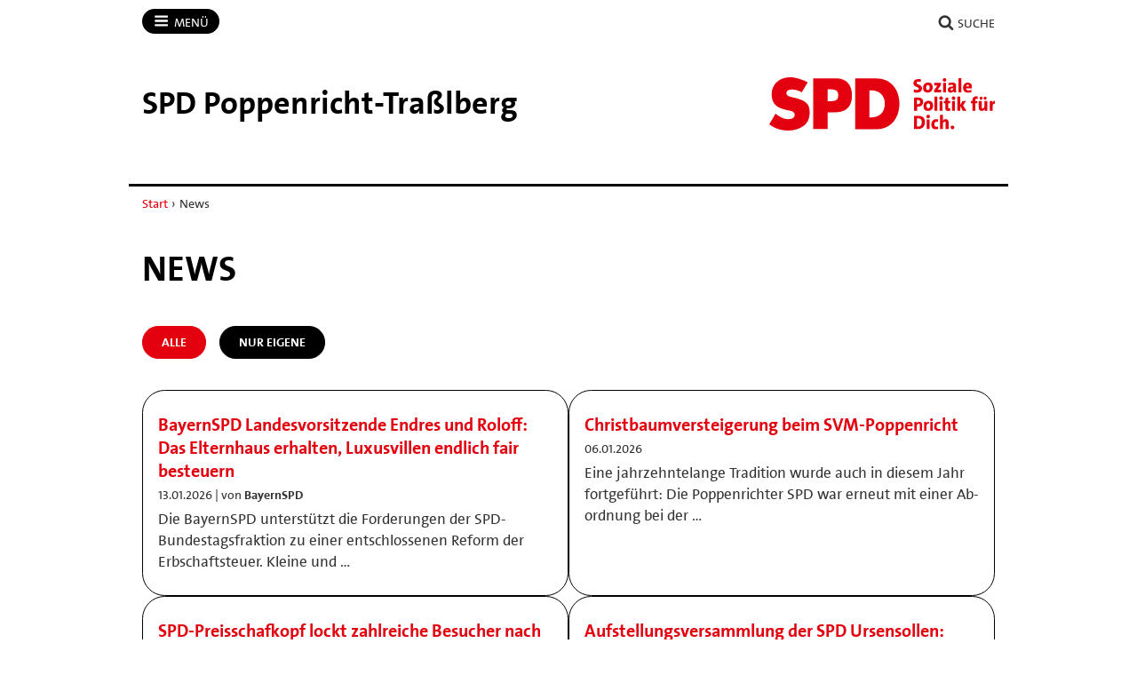

--- FILE ---
content_type: text/html; charset=utf-8
request_url: https://spd-poppenricht.de/news/
body_size: 10165
content:
<!DOCTYPE html>
<!-- Served by: www1 -->
<html lang="de" class="no-js" data-main-domain="spd-poppenricht.de" data-aux-domain="spd-poppenricht.bayernspd.de" data-client-id="394520">
  <head>
    <meta charset="UTF-8" />
    <title>News - SPD Poppenricht-Traßlberg</title>
    <meta http-equiv="X-UA-Compatible" content="IE=edge" />
    <meta name="viewport" content="width=device-width, initial-scale=1" />
    <link rel="shortcut icon" type="image/x-icon" href="https://spd-poppenricht.de/workspace/assets/1768066584/default/img/favicon.ico" />
    <link rel="stylesheet" href="https://spd-poppenricht.de/workspace/assets/1768066584/default/css/dist/app-spd2023-2.min.css" />
    <link rel="alternate" type="application/rss+xml" href="https://spd-poppenricht.de/news/rss/" />
  </head>
  <body>
    <div class="body-wrapper">
      <div class="symbol-container">
        <svg xmlns="http://www.w3.org/2000/svg" xmlns:xlink="http://www.w3.org/1999/xlink" version="1.1" width="0" height="0">
          <defs>
            <symbol id="icon-bars" viewBox="0 0 27 32">
              <title>Menü</title>
              <path d="M27.429 24v2.286q0 0.464-0.339 0.804t-0.804 0.339h-25.143q-0.464 0-0.804-0.339t-0.339-0.804v-2.286q0-0.464 0.339-0.804t0.804-0.339h25.143q0.464 0 0.804 0.339t0.339 0.804zM27.429 14.857v2.286q0 0.464-0.339 0.804t-0.804 0.339h-25.143q-0.464 0-0.804-0.339t-0.339-0.804v-2.286q0-0.464 0.339-0.804t0.804-0.339h25.143q0.464 0 0.804 0.339t0.339 0.804zM27.429 5.714v2.286q0 0.464-0.339 0.804t-0.804 0.339h-25.143q-0.464 0-0.804-0.339t-0.339-0.804v-2.286q0-0.464 0.339-0.804t0.804-0.339h25.143q0.464 0 0.804 0.339t0.339 0.804z"></path>
            </symbol>
            <symbol id="icon-user" viewBox="0 0 25 32">
              <title>Benutzer</title>
              <path d="M25.143 25.089q0 2.143-1.304 3.384t-3.464 1.241h-15.607q-2.161 0-3.464-1.241t-1.304-3.384q0-0.946 0.063-1.848t0.25-1.946 0.473-1.938 0.768-1.741 1.107-1.446 1.527-0.955 1.991-0.357q0.161 0 0.75 0.384t1.33 0.857 1.929 0.857 2.384 0.384 2.384-0.384 1.929-0.857 1.33-0.857 0.75-0.384q1.089 0 1.991 0.357t1.527 0.955 1.107 1.446 0.768 1.741 0.473 1.938 0.25 1.946 0.063 1.848zM19.429 9.143q0 2.839-2.009 4.848t-4.848 2.009-4.848-2.009-2.009-4.848 2.009-4.848 4.848-2.009 4.848 2.009 2.009 4.848z"></path>
            </symbol>
            <symbol id="icon-search" viewBox="0 0 30 32">
              <title>Suche</title>
              <path d="M20.571 14.857q0-3.304-2.348-5.652t-5.652-2.348-5.652 2.348-2.348 5.652 2.348 5.652 5.652 2.348 5.652-2.348 2.348-5.652zM29.714 29.714q0 0.929-0.679 1.607t-1.607 0.679q-0.964 0-1.607-0.679l-6.125-6.107q-3.196 2.214-7.125 2.214-2.554 0-4.884-0.991t-4.018-2.679-2.679-4.018-0.991-4.884 0.991-4.884 2.679-4.018 4.018-2.679 4.884-0.991 4.884 0.991 4.018 2.679 2.679 4.018 0.991 4.884q0 3.929-2.214 7.125l6.125 6.125q0.661 0.661 0.661 1.607z"></path>
            </symbol>
            <symbol id="icon-facebook" viewBox="0 0 19 32">
              <title>Facebook</title>
              <path d="M17.125 0.214v4.714h-2.804q-1.536 0-2.071 0.643t-0.536 1.929v3.375h5.232l-0.696 5.286h-4.536v13.554h-5.464v-13.554h-4.554v-5.286h4.554v-3.893q0-3.321 1.857-5.152t4.946-1.83q2.625 0 4.071 0.214z"></path>
            </symbol>
            <symbol id="icon-twitter" viewBox="0 0 32 32">
              <title>Twitter</title>
              <path d="M32 7.075c-1.175 0.525-2.444 0.875-3.769 1.031 1.356-0.813 2.394-2.1 2.887-3.631-1.269 0.75-2.675 1.3-4.169 1.594-1.2-1.275-2.906-2.069-4.794-2.069-3.625 0-6.563 2.938-6.563 6.563 0 0.512 0.056 1.012 0.169 1.494-5.456-0.275-10.294-2.888-13.531-6.862-0.563 0.969-0.887 2.1-0.887 3.3 0 2.275 1.156 4.287 2.919 5.463-1.075-0.031-2.087-0.331-2.975-0.819 0 0.025 0 0.056 0 0.081 0 3.181 2.263 5.838 5.269 6.437-0.55 0.15-1.131 0.231-1.731 0.231-0.425 0-0.831-0.044-1.237-0.119 0.838 2.606 3.263 4.506 6.131 4.563-2.25 1.762-5.075 2.813-8.156 2.813-0.531 0-1.050-0.031-1.569-0.094 2.913 1.869 6.362 2.95 10.069 2.95 12.075 0 18.681-10.006 18.681-18.681 0-0.287-0.006-0.569-0.019-0.85 1.281-0.919 2.394-2.075 3.275-3.394z"></path>
            </symbol>
            <symbol id="icon-twitter-x" viewBox="0 0 24 24">
              <title>Twitter</title>
              <path d="M14.258 10.152L23.176 0h-2.113l-7.747 8.813L7.133 0H0l9.352 13.328L0 23.973h2.113l8.176-9.309 6.531 9.309h7.133zm-2.895 3.293l-.949-1.328L2.875 1.56h3.246l6.086 8.523.945 1.328 7.91 11.078h-3.246zm0 0"></path>
            </symbol>
            <symbol id="icon-mastodon" viewBox="0 0 32 32">
              <title>Mastodon</title>
              <path d="M30.924 10.505c0-6.941-4.548-8.976-4.548-8.976-2.293-1.053-6.232-1.496-10.321-1.529h-0.101c-4.091 0.033-8.027 0.476-10.32 1.529 0 0-4.548 2.035-4.548 8.976 0 1.589-0.031 3.491 0.020 5.505 0.165 6.789 1.245 13.479 7.521 15.14 2.893 0.765 5.379 0.927 7.38 0.816 3.629-0.2 5.667-1.296 5.667-1.296l-0.12-2.633c0 0-2.593 0.817-5.505 0.719-2.887-0.099-5.932-0.311-6.399-3.855-0.041-0.29-0.064-0.626-0.064-0.967 0-0.009 0-0.018 0-0.028v0.001c0 0 2.833 0.693 6.423 0.857 2.195 0.1 4.253-0.129 6.344-0.377 4.009-0.479 7.5-2.949 7.939-5.207 0.689-3.553 0.633-8.676 0.633-8.676zM25.559 19.451h-3.329v-8.159c0-1.72-0.724-2.592-2.171-2.592-1.6 0-2.403 1.035-2.403 3.083v4.465h-3.311v-4.467c0-2.048-0.803-3.083-2.403-3.083-1.447 0-2.171 0.873-2.171 2.592v8.159h-3.329v-8.404c0-1.719 0.437-3.084 1.316-4.093 0.907-1.011 2.092-1.528 3.565-1.528 1.704 0 2.995 0.655 3.848 1.965l0.828 1.391 0.829-1.391c0.853-1.311 2.144-1.965 3.848-1.965 1.472 0 2.659 0.517 3.565 1.528 0.877 1.009 1.315 2.375 1.315 4.093z"></path>
            </symbol>
            <symbol id="icon-youtube" viewBox="0 0 32 32">
              <title>YouTube</title>
              <path d="M31.681 9.6c0 0-0.313-2.206-1.275-3.175-1.219-1.275-2.581-1.281-3.206-1.356-4.475-0.325-11.194-0.325-11.194-0.325h-0.012c0 0-6.719 0-11.194 0.325-0.625 0.075-1.987 0.081-3.206 1.356-0.963 0.969-1.269 3.175-1.269 3.175s-0.319 2.588-0.319 5.181v2.425c0 2.587 0.319 5.181 0.319 5.181s0.313 2.206 1.269 3.175c1.219 1.275 2.819 1.231 3.531 1.369 2.563 0.244 10.881 0.319 10.881 0.319s6.725-0.012 11.2-0.331c0.625-0.075 1.988-0.081 3.206-1.356 0.962-0.969 1.275-3.175 1.275-3.175s0.319-2.587 0.319-5.181v-2.425c-0.006-2.588-0.325-5.181-0.325-5.181zM12.694 20.15v-8.994l8.644 4.513-8.644 4.481z"></path>
            </symbol>
            <symbol id="icon-flickr" viewBox="0 0 32 32">
              <title>Flickr</title>
              <path d="M25 13c-2.206 0-4 1.794-4 4s1.794 4 4 4c2.206 0 4-1.794 4-4s-1.794-4-4-4zM25 10v0c3.866 0 7 3.134 7 7s-3.134 7-7 7-7-3.134-7-7c0-3.866 3.134-7 7-7zM0 17c0-3.866 3.134-7 7-7s7 3.134 7 7c0 3.866-3.134 7-7 7s-7-3.134-7-7z"></path>
            </symbol>
            <symbol id="icon-instagram" viewBox="0 0 32 32">
              <title>Instagram</title>
              <path d="M16 2.881c4.275 0 4.781 0.019 6.462 0.094 1.563 0.069 2.406 0.331 2.969 0.55 0.744 0.288 1.281 0.638 1.837 1.194 0.563 0.563 0.906 1.094 1.2 1.838 0.219 0.563 0.481 1.412 0.55 2.969 0.075 1.688 0.094 2.194 0.094 6.463s-0.019 4.781-0.094 6.463c-0.069 1.563-0.331 2.406-0.55 2.969-0.288 0.744-0.637 1.281-1.194 1.837-0.563 0.563-1.094 0.906-1.837 1.2-0.563 0.219-1.413 0.481-2.969 0.55-1.688 0.075-2.194 0.094-6.463 0.094s-4.781-0.019-6.463-0.094c-1.563-0.069-2.406-0.331-2.969-0.55-0.744-0.288-1.281-0.637-1.838-1.194-0.563-0.563-0.906-1.094-1.2-1.837-0.219-0.563-0.481-1.413-0.55-2.969-0.075-1.688-0.094-2.194-0.094-6.463s0.019-4.781 0.094-6.463c0.069-1.563 0.331-2.406 0.55-2.969 0.288-0.744 0.638-1.281 1.194-1.838 0.563-0.563 1.094-0.906 1.838-1.2 0.563-0.219 1.412-0.481 2.969-0.55 1.681-0.075 2.188-0.094 6.463-0.094zM16 0c-4.344 0-4.887 0.019-6.594 0.094-1.7 0.075-2.869 0.35-3.881 0.744-1.056 0.412-1.95 0.956-2.837 1.85-0.894 0.888-1.438 1.781-1.85 2.831-0.394 1.019-0.669 2.181-0.744 3.881-0.075 1.713-0.094 2.256-0.094 6.6s0.019 4.887 0.094 6.594c0.075 1.7 0.35 2.869 0.744 3.881 0.413 1.056 0.956 1.95 1.85 2.837 0.887 0.887 1.781 1.438 2.831 1.844 1.019 0.394 2.181 0.669 3.881 0.744 1.706 0.075 2.25 0.094 6.594 0.094s4.888-0.019 6.594-0.094c1.7-0.075 2.869-0.35 3.881-0.744 1.050-0.406 1.944-0.956 2.831-1.844s1.438-1.781 1.844-2.831c0.394-1.019 0.669-2.181 0.744-3.881 0.075-1.706 0.094-2.25 0.094-6.594s-0.019-4.887-0.094-6.594c-0.075-1.7-0.35-2.869-0.744-3.881-0.394-1.063-0.938-1.956-1.831-2.844-0.887-0.887-1.781-1.438-2.831-1.844-1.019-0.394-2.181-0.669-3.881-0.744-1.712-0.081-2.256-0.1-6.6-0.1v0z"></path>
              <path d="M16 7.781c-4.537 0-8.219 3.681-8.219 8.219s3.681 8.219 8.219 8.219 8.219-3.681 8.219-8.219c0-4.537-3.681-8.219-8.219-8.219zM16 21.331c-2.944 0-5.331-2.387-5.331-5.331s2.387-5.331 5.331-5.331c2.944 0 5.331 2.387 5.331 5.331s-2.387 5.331-5.331 5.331z"></path>
              <path d="M26.462 7.456c0 1.060-0.859 1.919-1.919 1.919s-1.919-0.859-1.919-1.919c0-1.060 0.859-1.919 1.919-1.919s1.919 0.859 1.919 1.919z"></path>
            </symbol>
            <symbol id="icon-tiktok" viewBox="0 0 32 32">
              <path d="M16.707 0.027c1.747-0.027 3.48-0.013 5.213-0.027 0.107 2.040 0.84 4.12 2.333 5.56 1.493 1.48 3.6 2.16 5.653 2.387v5.373c-1.92-0.067-3.853-0.467-5.6-1.293-0.76-0.347-1.467-0.787-2.16-1.24-0.013 3.893 0.013 7.787-0.027 11.667-0.107 1.867-0.72 3.72-1.8 5.253-1.747 2.56-4.773 4.227-7.88 4.28-1.907 0.107-3.813-0.413-5.44-1.373-2.693-1.587-4.587-4.493-4.867-7.613-0.027-0.667-0.040-1.333-0.013-1.987 0.24-2.533 1.493-4.96 3.44-6.613 2.213-1.92 5.307-2.84 8.2-2.293 0.027 1.973-0.053 3.947-0.053 5.92-1.32-0.427-2.867-0.307-4.027 0.493-0.84 0.547-1.48 1.387-1.813 2.333-0.28 0.68-0.2 1.427-0.187 2.147 0.32 2.187 2.427 4.027 4.667 3.827 1.493-0.013 2.92-0.88 3.693-2.147 0.253-0.44 0.533-0.893 0.547-1.413 0.133-2.387 0.080-4.76 0.093-7.147 0.013-5.373-0.013-10.733 0.027-16.093z"></path>
            </symbol>
            <symbol id="icon-threads" viewBox="0 0 32 32">
              <path d="M23.59 14.831c-0.138-0.066-0.278-0.13-0.42-0.191-0.247-4.551-2.734-7.157-6.91-7.183-0.019-0-0.038-0-0.057-0-2.498 0-4.575 1.066-5.853 3.006l2.296 1.575c0.955-1.449 2.454-1.758 3.558-1.758 0.013 0 0.026 0 0.038 0 1.375 0.009 2.412 0.409 3.084 1.188 0.489 0.568 0.816 1.352 0.977 2.342-1.219-0.207-2.537-0.271-3.947-0.19-3.97 0.229-6.522 2.544-6.351 5.761 0.087 1.632 0.9 3.036 2.289 3.953 1.175 0.775 2.687 1.154 4.26 1.069 2.076-0.114 3.705-0.906 4.841-2.355 0.863-1.1 1.409-2.526 1.65-4.322 0.989 0.597 1.723 1.383 2.128 2.328 0.689 1.606 0.729 4.245-1.424 6.396-1.887 1.885-4.154 2.7-7.581 2.725-3.802-0.028-6.677-1.247-8.546-3.624-1.75-2.225-2.655-5.439-2.689-9.553 0.034-4.114 0.938-7.328 2.689-9.553 1.869-2.376 4.744-3.595 8.546-3.624 3.829 0.028 6.754 1.253 8.695 3.641 0.952 1.171 1.669 2.643 2.142 4.36l2.691-0.718c-0.573-2.113-1.476-3.934-2.703-5.445-2.488-3.061-6.127-4.63-10.816-4.662h-0.019c-4.679 0.032-8.277 1.607-10.695 4.68-2.151 2.735-3.261 6.539-3.298 11.309l-0 0.011 0 0.011c0.037 4.769 1.147 8.574 3.298 11.309 2.417 3.073 6.016 4.648 10.695 4.68h0.019c4.16-0.029 7.092-1.118 9.508-3.532 3.16-3.157 3.065-7.115 2.024-9.545-0.747-1.742-2.172-3.157-4.12-4.092zM16.407 21.584c-1.74 0.098-3.548-0.683-3.637-2.356-0.066-1.24 0.883-2.624 3.744-2.789 0.328-0.019 0.649-0.028 0.965-0.028 1.039 0 2.011 0.101 2.895 0.294-0.33 4.117-2.263 4.785-3.967 4.879z"></path>
            </symbol>
            <symbol id="icon-bluesky" viewBox="0 0 64 57">
              <path d="M13.873 3.805C21.21 9.332 29.103 20.537 32 26.55v15.882c0-.338-.13.044-.41.867-1.512 4.456-7.418 21.847-20.923 7.944-7.111-7.32-3.819-14.64 9.125-16.85-7.405 1.264-15.73-.825-18.014-9.015C1.12 23.022 0 8.51 0 6.55 0-3.268 8.579-.182 13.873 3.805ZM50.127 3.805C42.79 9.332 34.897 20.537 32 26.55v15.882c0-.338.13.044.41.867 1.512 4.456 7.418 21.847 20.923 7.944 7.111-7.32 3.819-14.64-9.125-16.85 7.405 1.264 15.73-.825 18.014-9.015C62.88 23.022 64 8.51 64 6.55c0-9.818-8.578-6.732-13.873-2.745Z"></path>
            </symbol>
            <symbol id="icon-whatsapp" viewBox="0 0 360 362">
              <path d="M307.546 52.5655C273.709 18.685 228.706 0.0171895 180.756 0C81.951 0 1.53846 80.404 1.50408 179.235C1.48689 210.829 9.74646 241.667 25.4319 268.844L0 361.736L95.0236 336.811C121.203 351.096 150.683 358.616 180.679 358.625H180.756C279.544 358.625 359.966 278.212 360 179.381C360.017 131.483 341.392 86.4547 307.546 52.5741V52.5655ZM180.756 328.354H180.696C153.966 328.346 127.744 321.16 104.865 307.589L99.4242 304.358L43.034 319.149L58.0834 264.168L54.5423 258.53C39.6304 234.809 31.749 207.391 31.7662 179.244C31.8006 97.1036 98.6334 30.2707 180.817 30.2707C220.61 30.2879 258.015 45.8015 286.145 73.9665C314.276 102.123 329.755 139.562 329.738 179.364C329.703 261.513 262.871 328.346 180.756 328.346V328.354ZM262.475 216.777C257.997 214.534 235.978 203.704 231.869 202.209C227.761 200.713 224.779 199.966 221.796 204.452C218.814 208.939 210.228 219.029 207.615 222.011C205.002 225.002 202.389 225.372 197.911 223.128C193.434 220.885 179.003 216.158 161.891 200.902C148.578 189.024 139.587 174.362 136.975 169.875C134.362 165.389 136.7 162.965 138.934 160.739C140.945 158.728 143.412 155.505 145.655 152.892C147.899 150.279 148.638 148.406 150.133 145.423C151.629 142.432 150.881 139.82 149.764 137.576C148.646 135.333 139.691 113.287 135.952 104.323C132.316 95.5909 128.621 96.777 125.879 96.6309C123.266 96.5019 120.284 96.4762 117.293 96.4762C114.302 96.4762 109.454 97.5935 105.346 102.08C101.238 106.566 89.6691 117.404 89.6691 139.441C89.6691 161.478 105.716 182.785 107.959 185.776C110.202 188.767 139.544 234.001 184.469 253.408C195.153 258.023 203.498 260.782 210.004 262.845C220.731 266.257 230.494 265.776 238.212 264.624C246.816 263.335 264.71 253.786 268.44 243.326C272.17 232.866 272.17 223.893 271.053 222.028C269.936 220.163 266.945 219.037 262.467 216.794L262.475 216.777Z"></path>
            </symbol>
            <symbol id="icon-envelope" viewBox="0 0 32 32">
              <title>Briefumschlag</title>
              <path d="M29.714 26.857v-13.714q-0.571 0.643-1.232 1.179-4.786 3.679-7.607 6.036-0.911 0.768-1.482 1.196t-1.545 0.866-1.83 0.438h-0.036q-0.857 0-1.83-0.438t-1.545-0.866-1.482-1.196q-2.821-2.357-7.607-6.036-0.661-0.536-1.232-1.179v13.714q0 0.232 0.17 0.402t0.402 0.17h26.286q0.232 0 0.402-0.17t0.17-0.402zM29.714 8.089v-0.438t-0.009-0.232-0.054-0.223-0.098-0.161-0.161-0.134-0.25-0.045h-26.286q-0.232 0-0.402 0.17t-0.17 0.402q0 3 2.625 5.071 3.446 2.714 7.161 5.661 0.107 0.089 0.625 0.527t0.821 0.67 0.795 0.563 0.902 0.491 0.768 0.161h0.036q0.357 0 0.768-0.161t0.902-0.491 0.795-0.563 0.821-0.67 0.625-0.527q3.714-2.946 7.161-5.661 0.964-0.768 1.795-2.063t0.83-2.348zM32 7.429v19.429q0 1.179-0.839 2.018t-2.018 0.839h-26.286q-1.179 0-2.018-0.839t-0.839-2.018v-19.429q0-1.179 0.839-2.018t2.018-0.839h26.286q1.179 0 2.018 0.839t0.839 2.018z"></path>
            </symbol>
            <symbol id="icon-shopping-cart" viewBox="0 0 24 24">
              <title>Einkaufswagen</title>
              <path d="M11 21c0 1.105-0.895 2-2 2s-2-0.895-2-2c0-1.105 0.895-2 2-2s2 0.895 2 2z"></path>
              <path d="M22 21c0 1.105-0.895 2-2 2s-2-0.895-2-2c0-1.105 0.895-2 2-2s2 0.895 2 2z"></path>
              <path d="M23.8 5.4c-0.2-0.3-0.5-0.4-0.8-0.4h-16.2l-0.8-4.2c-0.1-0.5-0.5-0.8-1-0.8h-4c-0.6 0-1 0.4-1 1s0.4 1 1 1h3.2l0.8 4.2c0 0 0 0.1 0 0.1l1.7 8.3c0.3 1.4 1.5 2.4 2.9 2.4 0 0 0 0 0.1 0h9.7c1.5 0 2.7-1 3-2.4l1.6-8.4c0-0.3 0-0.6-0.2-0.8zM20.4 14.2c-0.1 0.5-0.5 0.8-1 0.8h-9.7c-0.5 0-0.9-0.3-1-0.8l-1.5-7.2h14.6l-1.4 7.2z"></path>
            </symbol>
            <symbol id="icon-file-pdf" viewBox="0 0 32 32">
              <path d="M26.313 18.421c-0.427-0.42-1.372-0.643-2.812-0.662-0.974-0.011-2.147 0.075-3.38 0.248-0.552-0.319-1.122-0.665-1.568-1.083-1.202-1.122-2.205-2.68-2.831-4.394 0.041-0.16 0.075-0.301 0.108-0.444 0 0 0.677-3.846 0.498-5.146-0.025-0.178-0.040-0.23-0.088-0.369l-0.059-0.151c-0.184-0.425-0.545-0.875-1.111-0.85l-0.341-0.011c-0.631 0-1.146 0.323-1.281 0.805-0.411 1.514 0.013 3.778 0.781 6.711l-0.197 0.478c-0.55 1.34-1.238 2.689-1.846 3.88l-0.079 0.155c-0.639 1.251-1.22 2.313-1.745 3.213l-0.543 0.287c-0.040 0.021-0.97 0.513-1.188 0.645-1.852 1.106-3.079 2.361-3.282 3.357-0.065 0.318-0.017 0.725 0.313 0.913l0.525 0.264c0.228 0.114 0.468 0.172 0.714 0.172 1.319 0 2.85-1.643 4.959-5.324 2.435-0.793 5.208-1.452 7.638-1.815 1.852 1.043 4.129 1.767 5.567 1.767 0.255 0 0.475-0.024 0.654-0.072 0.276-0.073 0.508-0.23 0.65-0.444 0.279-0.42 0.335-0.998 0.26-1.59-0.023-0.176-0.163-0.393-0.315-0.541zM6.614 25.439c0.241-0.658 1.192-1.958 2.6-3.111 0.088-0.072 0.306-0.276 0.506-0.466-1.472 2.348-2.458 3.283-3.106 3.577zM14.951 6.24c0.424 0 0.665 1.069 0.685 2.070s-0.214 1.705-0.505 2.225c-0.241-0.77-0.357-1.984-0.357-2.778 0 0-0.018-1.517 0.177-1.517v0zM12.464 19.922c0.295-0.529 0.603-1.086 0.917-1.677 0.765-1.447 1.249-2.58 1.609-3.511 0.716 1.303 1.608 2.41 2.656 3.297 0.131 0.111 0.269 0.222 0.415 0.333-2.132 0.422-3.974 0.935-5.596 1.558v0zM25.903 19.802c-0.13 0.081-0.502 0.128-0.741 0.128-0.772 0-1.727-0.353-3.066-0.927 0.515-0.038 0.986-0.057 1.409-0.057 0.774 0 1.004-0.003 1.761 0.19s0.767 0.585 0.637 0.667v0z"></path>
              <path d="M28.681 7.159c-0.694-0.947-1.662-2.053-2.724-3.116s-2.169-2.030-3.116-2.724c-1.612-1.182-2.393-1.319-2.841-1.319h-15.5c-1.378 0-2.5 1.121-2.5 2.5v27c0 1.378 1.121 2.5 2.5 2.5h23c1.378 0 2.5-1.122 2.5-2.5v-19.5c0-0.448-0.137-1.23-1.319-2.841v0zM24.543 5.457c0.959 0.959 1.712 1.825 2.268 2.543h-4.811v-4.811c0.718 0.556 1.584 1.309 2.543 2.268v0zM28 29.5c0 0.271-0.229 0.5-0.5 0.5h-23c-0.271 0-0.5-0.229-0.5-0.5v-27c0-0.271 0.229-0.5 0.5-0.5 0 0 15.499-0 15.5 0v7c0 0.552 0.448 1 1 1h7v19.5z"></path>
            </symbol>
          </defs>
        </svg>
      </div>
<!-- Downlevel-hidden -->
<!--[if lt IE 10]><div class="callout callout_browser-warning" role="complementary" aria-label="Hinweis"><div class="callout__wrapper"><p>Sie verwenden einen veralteten Browser, der unsere Seiten nicht korrekt anzeigen kann und ein Sicherheitsrisiko darstellt. Bitte installieren Sie <a href="http://browsehappy.com/">einen aktuellen Browser</a>.</p></div></div><![endif]-->
<!-- Downlevel-revealed -->
<!--[if gte IE 10]><!-->
      <noscript>
        <div class="callout callout_browser-warning" role="complementary" aria-label="Hinweis">
          <div class="callout__wrapper">
            <p>Bitte aktivieren Sie JavaScript in Ihrem Browser.</p>
          </div>
        </div>
      </noscript>
<!--<![endif]-->
      <div class="nav-main" id="nav-main" role="navigation" aria-label="Haupt-Navigation">
        <div class="nav-main__wrapper">
          <div class="nav-main__primary" id="nav">
            <button class="nav-button nav-button_menu" type="button" data-toggle="collapse" data-target="#menu">
              <svg xmlns="http://www.w3.org/2000/svg" xmlns:xlink="http://www.w3.org/1999/xlink" version="1.1" class="icon icon-bars" width="32" height="32" focusable="false">
                <use xlink:href="#icon-bars"></use>
              </svg>
              <span class="nav-button__text">Menü<span class="u-visually-hidden"> öffnen/schließen</span></span>
            </button>
            <div class="nav-main__menu" id="menu">
              <div class="main-menu">
                <ul class="main-menu__list">
                  <li class="main-menu__item">
                    <a class="main-menu__link" href="https://spd-poppenricht.de">Start</a>
                  </li>
                  <li class="main-menu__item">
                    <a class="main-menu__link" href="https://spd-poppenricht.de/news/">News</a>
                  </li>
                  <li class="main-menu__item">
                    <a class="main-menu__link" href="https://spd-poppenricht.de/termine/">Termine</a>
                  </li>
                  <li class="main-menu__item">
                    <a class="main-menu__link" href="https://spd-poppenricht.de/ortsverein/" data-toggle="collapse" data-target="#id1">Ortsverein</a>
                    <div id="id1">
                      <ul class="main-menu__list main-menu__list_level-2">
                        <li class="main-menu__item">
                          <a class="main-menu__link" href="https://spd-poppenricht.de/ortsverein/">Startseite Ortsverein</a>
                        </li>
                        <li class="main-menu__item">
                          <a class="main-menu__link" href="https://spd-poppenricht.de/ortsverein/vorstand/">Vorstand</a>
                        </li>
                        <li class="main-menu__item">
                          <a class="main-menu__link" href="https://spd-poppenricht.de/ortsverein/gemeinderat/">Gemeinderat</a>
                        </li>
                        <li class="main-menu__item">
                          <a class="main-menu__link" href="https://spd-poppenricht.de/ortsverein/mandatstraeger/">Mandatsträger</a>
                        </li>
                        <li class="main-menu__item">
                          <a class="main-menu__link" href="https://spd-poppenricht.de/ortsverein/vor-ort-aktiv/">Vor Ort aktiv</a>
                        </li>
                        <li class="main-menu__item">
                          <a class="main-menu__link" href="https://spd-poppenricht.de/ortsverein/geschichte/">Geschichte</a>
                        </li>
                      </ul>
                    </div>
                  </li>
                  <li class="main-menu__item">
                    <a class="main-menu__link" href="https://spd-poppenricht.de/wahlen/" data-toggle="collapse" data-target="#id2">Wahlen</a>
                    <div id="id2">
                      <ul class="main-menu__list main-menu__list_level-2">
                        <li class="main-menu__item">
                          <a class="main-menu__link" href="https://spd-poppenricht.de/wahlen/">Startseite Wahlen</a>
                        </li>
                        <li class="main-menu__item">
                          <a class="main-menu__link" href="https://spd-poppenricht.de/wahlen/gemeinderatswahl/">Gemeinderatswahl</a>
                        </li>
                      </ul>
                    </div>
                  </li>
                  <li class="main-menu__item">
                    <a class="main-menu__link" href="https://spd-poppenricht.de/kontakt/">Kontakt</a>
                  </li>
                </ul>
              </div>
            </div>
          </div>
          <div class="nav-main__secondary" data-on-focus-collapse="#menu">
            <p>
              <a class="nav-button" href="https://spd-poppenricht.de/suche/">
                <svg xmlns="http://www.w3.org/2000/svg" xmlns:xlink="http://www.w3.org/1999/xlink" version="1.1" class="icon icon-search" width="32" height="32" focusable="false">
                  <use xlink:href="#icon-search"></use>
                </svg>
                <span class="nav-button__text">Suche</span>
              </a>
            </p>
          </div>
        </div>
      </div>
      <div class="banner" id="banner" role="banner">
        <div class="banner__wrapper">
          <div class="banner__logo-container">
            <a class="banner__logo-link" href="https://spd-poppenricht.de">
              <img class="banner__logo banner__logo_landscape" src="https://spd-poppenricht.de/workspace/assets/default/img/logos/standards/br/logo-spd-2022.svg" alt="Logo" height="90" />
            </a>
          </div>
          <div class="banner__caption">
            <strong>
              <span class="banner__site-name banner__site-name_length-l">SPD Poppenricht-​Traßlberg</span>
            </strong>
          </div>
        </div>
      </div>
      <div class="nav-breadcrumb" role="navigation" aria-label="Breadcrumb">
        <div class="nav-breadcrumb__wrapper">
          <p class="breadcrumb">
            <span class="u-visually-hidden">Sie sind hier: </span>
            <a class="breadcrumb__link" href="https://spd-poppenricht.de/">Start</a>
            <span class="breadcrumb__separator"> › </span>
            <span>News</span>
          </p>
        </div>
      </div>
      <div class="main" id="main" role="main">
        <div class="main__wrapper">
          <div class="m-section m-section_floated">
            <div class="m-section__header m-section__header_bold">
              <h1>News</h1>
            </div>
            <div class="m-section__content">
              <div class="button-nav">
                <ul class="button-list">
                  <li>
                    <span class="button button_small button_selected">Alle</span>
                  </li>
                  <li>
                    <a class="button button_small" href="https://spd-poppenricht.de/news/?r=self">Nur eigene</a>
                  </li>
                </ul>
              </div>
              <div class="feed">
                <ul class="feed__list">
                  <li class="feed__item">
                    <h3>
                      <a href="https://bayernspd.de/news/bayernspd-landesvorsitzende-endres-und-roloff-das-elternhaus-erhalten-luxusvillen-endlich-fair-besteuern/">BayernSPD Landesvorsitzende Endres und Roloff: Das Elternhaus erhalten, Luxusvillen endlich fair besteuern</a>
                    </h3>
                    <p class="u-meta">13.01.2026 | von <em>BayernSPD</em></p>
                    <p>Die BayernSPD unterstützt die Forderungen der SPD-Bundestagsfraktion zu einer entschlossenen Reform der Erbschaftsteuer. Kleine und …</p>
                  </li>
                  <li class="feed__item">
                    <h3>
                      <a href="https://spd-poppenricht.de/news/christbaumversteigerung-beim-svm-poppenricht/">Christbaumversteigerung beim SVM-Poppenricht</a>
                    </h3>
                    <p class="u-meta">06.01.2026</p>
                    <p>Eine jahrzehntelange Tradition wurde auch in diesem Jahr fortgeführt: Die Poppenrichter SPD war erneut mit einer Ab-ordnung bei der …</p>
                  </li>
                  <li class="feed__item">
                    <h3>
                      <a href="https://spd-poppenricht.de/news/spd-preisschafkopf-lockt-zahlreiche-besucher-nach-poppenricht/">SPD-Preisschafkopf lockt zahlreiche Besucher nach Poppenricht</a>
                    </h3>
                    <p class="u-meta">06.01.2026</p>
                    <p>Über zahlreiche Besucherinnen und Besucher aus Nah und Fern freuten sich der SPD-Vorsitzende Johannes Ambros und Bürgermeisterkandidat …</p>
                  </li>
                  <li class="feed__item">
                    <h3>
                      <a href="https://spd-ursensollen.de/news/aufstellungsversammlung-der-spd-ursensollen-norbert-mitlmeier-zum-buergermeisterkandidaten-nominiert/">Aufstellungsversammlung der SPD Ursensollen: Norbert Mitlmeier zum Bürgermeisterkandidaten nominiert</a>
                    </h3>
                    <p class="u-meta">31.12.2025 | von <em>SPD Ursensollen</em></p>
                    <p>Bei der Aufstellungsversammlung der SPD Ursensollen am 30. Dezember 2025 im Gasthaus Reif hat der Ortsverein ein starkes personelles Signal …</p>
                  </li>
                  <li class="feed__item">
                    <h3>
                      <a href="https://bayernspd.de/news/bayerns-spd-landesvorsitzende-ronja-endres-und-sebastian-roloff-zur-neuen-grundsicherung/">Bayerns SPD-Landesvorsitzende Ronja Endres und Sebastian Roloff zur "Neuen Grundsicherung":</a>
                    </h3>
                    <p class="u-meta">17.12.2025 | von <em>BayernSPD</em></p>
                    <p>Bayerns SPD-Chefs Ronja Endres und Sebastian Roloff nehmen zur heute vom Kabinett verabschiedeten "Neuen Grundsicherung" Stellung. Im …</p>
                  </li>
                  <li class="feed__item">
                    <h3>
                      <a href="https://spd-poppenricht.de/news/spd-poppenricht-setzt-starke-akzente-beim-trasslberger-dorfadvent-und-der-poppenrichter-dorfweihnacht/">SPD Poppenricht setzt starke Akzente beim Traßlberger Dorfadvent und der Poppenrichter Dorfweihnacht</a>
                    </h3>
                    <p class="u-meta">14.12.2025</p>
                    <p>Mit viel Einsatz beteiligte sich die SPD Poppenricht in der Adventszeit sowohl am Traßlberger Dorfadvent als auch an der Poppenrichter …</p>
                  </li>
                  <li class="feed__item">
                    <h3>
                      <a href="https://spd-poppenricht.de/news/jahresabschluss-2025-der-poppenrichter-spd/">Jahresabschluss 2025 der Poppenrichter SPD</a>
                    </h3>
                    <p class="u-meta">14.12.2025</p>
                    <p>Mit einem festlichen Jahresabschluss im Laubhofstüberl hat der SPD-Ortsverein Poppenricht/Traßlberg ein intensives und arbeitsreiches …</p>
                  </li>
                  <li class="feed__item">
                    <h3>
                      <a href="https://spd-amberg.de/news/spd-amberg-stellt-kommunalwahlprogramm-2026-vor-ehrungen-und-politische-impulse-bei-stadtverbandskonferenz/">SPD Amberg stellt Kommunalwahlprogramm 2026 vor – Ehrungen und politische Impulse bei Stadtverbandskonferenz</a>
                    </h3>
                    <p class="u-meta">13.12.2025 | von <em>SPD-Stadtverband Amberg</em></p>
                    <p>Unter dem Leitmotiv „Amberg kann mehr!“ hat die SPD Amberg im Rahmen ihrer Stadtverbandskonferenz im Gewerkschaftshaus Amberg ihre …</p>
                  </li>
                  <li class="feed__item">
                    <h3>
                      <a href="https://nicole-baeumler.de/news/schluesselzuweisungen-2026-trippelschritt-der-den-herausforderungen-nicht-gerecht-wird/">Schlüsselzuweisungen 2026: Trippelschritt, der den Herausforderungen nicht gerecht wird</a>
                    </h3>
                    <p class="u-meta">11.12.2025 | von <em>Nicole Bäumler</em></p>
                    <p>Das Bayerische Finanzministerium hat heute die Verteilung der Schlüsselzuweisungen an die Kommunen – auch in der Oberpfalz – …</p>
                  </li>
                  <li class="feed__item">
                    <h3>
                      <a href="https://bayernspd.de/news/bayernspd-kritisiert-soeders-stahl-fauxpass-bei-caren-miosga-fatales-signal-geht-um-1400-jobs/">BayernSPD kritisiert Söders Stahl-Fauxpass bei „Caren Miosga“- „Fatales Signal, geht um 1400 Jobs“</a>
                    </h3>
                    <p class="u-meta">08.12.2025 | von <em>BayernSPD</em></p>
                    <p>In der Sendung ‚Caren Miosga“ irritierte Markus Söder mit einem Statement zur Stahlindustrie in Bayern. Sie sei etwas, das man in Bayern …</p>
                  </li>
                </ul>
              </div>
              <div class="pagination">
                <p>Seite 1 von 148 | <a href="https://spd-poppenricht.de/news/?page=2" class="next">nächste Seite</a></p>
              </div>
            </div>
          </div>
        </div>
      </div>
      <div class="nav-meta" id="nav-meta" role="navigation" aria-labelledby="nav-meta-heading">
        <div class="nav-meta__wrapper">
          <h2 class="u-visually-hidden" id="nav-meta-heading">Meta-Navigation</h2>
          <div class="nav-meta__menu">
            <div class="meta-menu">
              <ul class="meta-menu__list">
                <li class="meta-menu__item">
                  <a class="meta-menu__link" href="https://spd-poppenricht.de/kontakt/">Kontakt</a>
                </li>
                <li class="meta-menu__item">
                  <a class="meta-menu__link" href="https://spd-poppenricht.de/impressum/">Impressum</a>
                </li>
                <li class="meta-menu__item">
                  <a class="meta-menu__link" href="https://spd-poppenricht.de/datenschutz/">Datenschutz</a>
                </li>
                <li class="meta-menu__item">
                  <a class="meta-menu__link" href="https://spd-poppenricht.bayernspd.de/benutzer/">Account</a>
                </li>
                <li class="meta-menu__item">
                  <a class="meta-menu__link" href="https://spd-poppenricht.de/news/rss/">RSS</a>
                </li>
                <li class="meta-menu__item">
                  <a class="meta-menu__social-link meta-menu__social-link_facebook" href="https://www.facebook.com/SPD-Ortsverein-Poppenricht-Tra%C3%9Flberg-642342749137944">
                    <svg xmlns="http://www.w3.org/2000/svg" xmlns:xlink="http://www.w3.org/1999/xlink" version="1.1" class="icon meta-menu__social-icon" width="32px" height="32px" focusable="false">
                      <use xlink:href="#icon-facebook"></use>
                    </svg>
                    <span class="u-visually-hidden">Facebook</span>
                  </a>
                </li>
              </ul>
            </div>
          </div>
          <div class="nav-meta__credits">
            <p>Powered by <a class="nav-meta__link nav-meta__link_credit" href="http://spd-webomat.de">SPD-Web-O-Mat</a></p>
          </div>
        </div>
      </div>
<!-- Downlevel-revealed -->
<!--[if gte IE 10]><!-->
      <script src="https://spd-poppenricht.de/workspace/assets/1768066584/default/js/dist/app.min.js"></script>
<!--<![endif]-->
    </div>
  </body>
</html>
